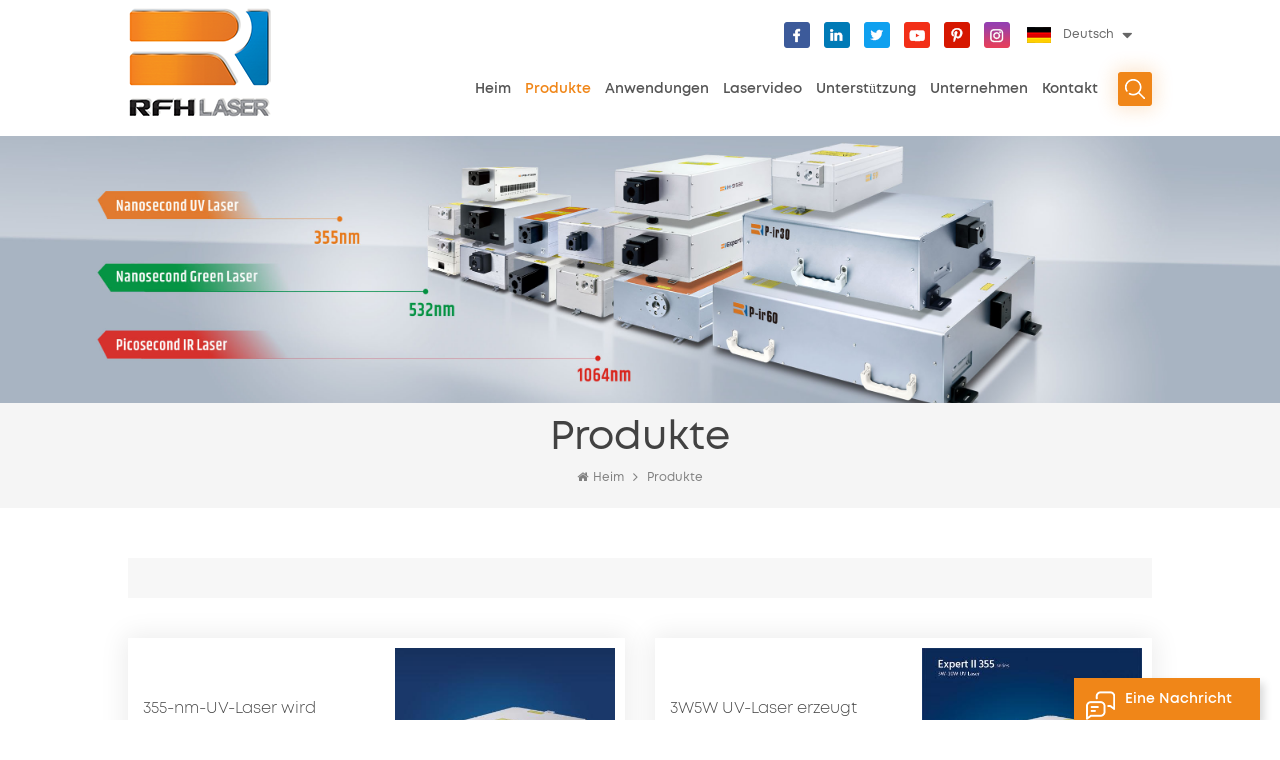

--- FILE ---
content_type: text/html; charset=UTF-8
request_url: https://de.rfhtech.com/products_61
body_size: 11446
content:
<!DOCTYPE html PUBLIC "-//W3C//DTD XHTML 1.0 Transitional//EN" "http://www.w3.org/TR/xhtml1/DTD/xhtml1-transitional.dtd">
<html xmlns="http://www.w3.org/1999/xhtml">
<head>
    <meta http-equiv="X-UA-Compatible" content="IE=edge">
    <meta name="viewport" content="width=device-width, initial-scale=1.0, user-scalable=no">
    <meta http-equiv="Content-Type" content="text/html; charset=utf-8" />
    <meta http-equiv="X-UA-Compatible" content="IE=edge,Chrome=1" />
    <meta http-equiv="X-UA-Compatible" content="IE=9" />
    <meta http-equiv="Content-Type" content="text/html; charset=utf-8" />
                <title>UV-Laser 355 Nm,grüner Laser 532 Nm,Nanosekundenlaser,Festkörperlaser - RFH-Laser</title>
        <meta name="keywords" content="UV-Laser 355 nm,Hochleistungs-Ultraviolettlaser,Nanosekunden-Grünlaser 532 nm,Festkörperlaser" />
        <meta name="description" content="Der professionelle Hersteller von Festkörperlasern für die Industrie,RFH Laser Company,bietet 355 nm Ultraviolettlaser (UV),532 nm Nanosekunden-Grünlaser und kundenspezifische Laser zum Markieren von Kunststoffen,Glas,3D-SLA,PCB/FPC,Wafern,Keramik usw. an." />
        <meta name="google-site-verification" content="sxYfLZAa8HO2Bo1X55A-qfSynBCIcCUAVW0I-Rsz278" />
<meta name="msvalidate.01" content="88396D79FDDB97420B2EC33E931A9005" />    
        <meta property="og:url" content="https://de.rfhtech.com/products_61">
    <meta property="og:title" content="UV-Laser 355 nm,grüner Laser 532 nm,Nanosekundenlaser,Festkörperlaser - RFH-Laser">
    <meta property="og:type" content="website">
    <meta property="og:description" content="Der professionelle Hersteller von Festkörperlasern für die Industrie,RFH Laser Company,bietet 355 nm Ultraviolettlaser (UV),532 nm Nanosekunden-Grünlaser und kundenspezifische Laser zum Markieren von Kunststoffen,Glas,3D-SLA,PCB/FPC,Wafern,Keramik usw. an.">
    <meta property="og:image" content="https://de.rfhtech.com/uploadfile/userimg/9fdbbcc7022228336856eafe65b1b0a1.png"/>

    <meta name="twitter:title" content="UV-Laser 355 nm,grüner Laser 532 nm,Nanosekundenlaser,Festkörperlaser - RFH-Laser">
    <meta name="twitter:description" content="Der professionelle Hersteller von Festkörperlasern für die Industrie,RFH Laser Company,bietet 355 nm Ultraviolettlaser (UV),532 nm Nanosekunden-Grünlaser und kundenspezifische Laser zum Markieren von Kunststoffen,Glas,3D-SLA,PCB/FPC,Wafern,Keramik usw. an.">

            <link rel="canonical" href="https://de.rfhtech.com/products" />
    
            <link href="/uploadfile/userimg/966d1b4b8c80faf1ef97a51d6a76cef5.ico" rel="shortcut icon"  />
    
            <link rel="alternate" hreflang="en" href="https://www.rfhtech.com/products_61" />
            <link rel="alternate" hreflang="de" href="https://de.rfhtech.com/products_61" />
            <link rel="alternate" hreflang="ru" href="https://ru.rfhtech.com/products_61" />
            <link rel="alternate" hreflang="es" href="https://es.rfhtech.com/products_61" />
            <link rel="alternate" hreflang="ko" href="https://ko.rfhtech.com/products_61" />
    
    <link type="text/css" rel="stylesheet" href="/template/css/bootstrap.css" />
    <link type="text/css" rel="stylesheet" href="/template/css/font-awesome.min.css">
    <link type="text/css" rel="stylesheet" href="/template/css/style.css" />
    <script type="text/javascript" src="/template/js/jquery-1.8.3.js"></script>
    <script type="text/javascript" src="/js/front/common.js"></script>
    <script type="text/javascript" src="/template/js/bootstrap.min.js"></script>
    <script type="text/javascript" src="/template/js/demo.js"></script>
    <script type="text/javascript" src="/template/js/jquery.velocity.min.js"></script>

    <!--[if ie9]
<script src="/template/js/html5shiv.min.js"></script>
<script src="/template/js/respond.min.js"></script>
-->

    <!--[if IE 8]>
    <script src="https://oss.maxcdn.com/libs/html5shiv/3.7.0/html5shiv.js"></script>
    <script src="https://oss.maxcdn.com/libs/respond.js/1.3.0/respond.min.js"></script>
    <![endif]-->

    <!-- Google Tag Manager -->
<script>(function(w,d,s,l,i){w[l]=w[l]||[];w[l].push({'gtm.start':
new Date().getTime(),event:'gtm.js'});var f=d.getElementsByTagName(s)[0],
j=d.createElement(s),dl=l!='dataLayer'?'&l='+l:'';j.async=true;j.src=
'https://www.googletagmanager.com/gtm.js?id='+i+dl;f.parentNode.insertBefore(j,f);
})(window,document,'script','dataLayer','GTM-PL5PFRN');</script>
<!-- End Google Tag Manager --></head>

<body>

<!-- Google Tag Manager (noscript) -->
<noscript><iframe src="https://www.googletagmanager.com/ns.html?id=GTM-PL5PFRN"
height="0" width="0" style="display:none;visibility:hidden"></iframe></noscript>
<!-- End Google Tag Manager (noscript) -->
<header class="large">
    <div class="header clearfix">
        <div class="container">
            <div class="header_m clearfix">
                <div id="logo" class="clearfix">
                                            <a class="top_logo" href="/" title=" The leading solid state laser manufacturer"><img alt=" The leading solid state laser manufacturer" src="/uploadfile/userimg/9fdbbcc7022228336856eafe65b1b0a1.png" /></a>                                    </div>

                <div class="head-right clearfix">
                    <div class="top_cent clearfix">
                        <ul class="language">
                            <li>
                                <div class="menu">
                                    <em class="menu-title">
                                                                                    <img src="/template/images/de.png" /><p>Deutsch</p>
                                    </em>
                                    <ul class="menu-dropdown">
                                                                                    <li>
                                                <a href="https://www.rfhtech.com/products_61"><img src="/template/images/en.png" /><p>English</p></a>
                                            </li>
                                                                                    <li>
                                                <a href="https://de.rfhtech.com/products_61"><img src="/template/images/de.png" /><p>Deutsch</p></a>
                                            </li>
                                                                                    <li>
                                                <a href="https://ru.rfhtech.com/products_61"><img src="/template/images/ru.png" /><p>русский</p></a>
                                            </li>
                                                                                    <li>
                                                <a href="https://es.rfhtech.com/products_61"><img src="/template/images/es.png" /><p>español</p></a>
                                            </li>
                                                                                    <li>
                                                <a href="https://ko.rfhtech.com/products_61"><img src="/template/images/ko.png" /><p>한국의</p></a>
                                            </li>
                                                                                <li>
                                            <a href="http://www.rfhlasertech.com/"><img src="/template/images/cn.png" /><p>中文</p></a>
                                        </li>
                                    </ul>
                                </div>
                            </li>
                        </ul>
                        <ul class="top_share">
                                                                                                                            <li><a href="https://www.facebook.com/rfh.zheng/" target="_blank" rel="nofollow"><img src="/uploadfile/friendlink/ce858391c61cbfc75f694b09aa1c5184.png" /></a></li>
                                                                    <li><a href="https://www.linkedin.com/company/shenzhen-rfh-laser-technology-co-ltd/" target="_blank" rel="nofollow"><img src="/uploadfile/friendlink/a2b768fb4fd10f281a6e9f92d7e6a5f8.png" /></a></li>
                                                                    <li><a href="https://x.com/dDh7r1HcHmGRVkw" target="_blank" rel="nofollow"><img src="/uploadfile/friendlink/431a2fe59870f25a01d8b3098de0d817.png" /></a></li>
                                                                    <li><a href="https://www.youtube.com/channel/UCCDJfa3anrLTvjjQFKGYzEQ" target="_blank" rel="nofollow"><img src="/uploadfile/friendlink/857d6ae1f389aecb582a4cbf5dc49f28.png" /></a></li>
                                                                    <li><a href="https://www.pinterest.com/rfhlasertech" target="_blank" rel="nofollow"><img src="/uploadfile/friendlink/15bc0209a456e3e7ef927baa9b71a33c.png" /></a></li>
                                                                    <li><a href="https://www.instagram.com/rfh_laser/" target="_blank" rel="nofollow"><img src="/uploadfile/friendlink/f7244b5dbd3980dc52121c0c417218f4.png" /></a></li>
                                                                                    </ul>
                        <!--<ul class="head_con clearfix">
                                                            <li>
                                    <div class="icon_tel"></div>
                                    <div class="wrap">
                                        <p></p>
                                        <a rel="nofollow" href="Tel:"></a>
                                    </div>
                                </li>
                                                        <li>
                                <div class="icon_email"></div>
                                <div class="wrap">
                                    <p></p>
                                    <a rel="nofollow" target="_blank" href="mailto:"></a>
                                </div>
                            </li>
                        </ul>-->

                    </div>
                    <div class="search_box">
                        <div class="attr-nav">
                            <a class="search" rel="nofollow" href="#"><i></i> </a>
                        </div>
                        <div class="top-search clearfix">
                            <div class="input-group">
                                <div class="header_search clearfix">
                                    <input name="search_keyword" onkeydown="javascript:enterIn(event);" type="text" class="form-control" placeholder="Suchen...">
                                    <input  type="submit" class="search_btn btn_search1" value="">
                                </div>
                                <span class="input-group-addon close-search"><i class="fa fa-times"></i></span>
                            </div>
                        </div>
                    </div>
                    <div class="mainmenu-area bg-color-2">
                        <div class="mainmenu-left visible-lg visible-md">
                            <div class="mainmenu">
                                <nav>
                                    <ul class="clearfix">
                                        <li><a href='/'>Heim</a></li>

                                        <li class="product_vmegamenu active"><a href="/products">Produkte</a>
                                            <ul class="vmegamenu">
                                                                                                    <li class="has-menu"><a href="/355nm-uv-laser_c1">UV-Laser</a>
                                                                                                                    <ul class="vmegamenu02">
                                                                                                                                    <li><a href="/d9-355-series-uv-laser-3w_c18">UV-Laser 3 W der Serie D9-355</a></li>
                                                                                                                                    <li><a href="/f9-355-series-uv-laser_c17">UV-Laser der Serie F9-355</a></li>
                                                                                                                                    <li><a href="/excellent-iii-355nm-uv-laser_c6">Ausgezeichneter III 355 nm UV-Laser</a></li>
                                                                                                                                    <li><a href="/expert-iii-355-high-power-uv-laser_c7">Expert III 355 Hochleistungs-UV-Laser</a></li>
                                                                                                                                    <li><a href="/expert-355nm-uv-laser_c5">Experte Ⅱ 355 nm UV-Laser</a></li>
                                                                                                                                    <li><a href="/s9-y-integrated-uv-laser_c4">S9-Y Integrierter UV-Laser</a></li>
                                                                                                                                    <li><a href="/s9-uv-laser-new_c3">S9 UV Laser-Neu</a></li>
                                                                                                                            </ul>
                                                                                                            </li>
                                                                                                    <li class="has-menu"><a href="/532nm-green-laser_c2">Grüner Laser</a>
                                                                                                                    <ul class="vmegamenu02">
                                                                                                                                    <li><a href="/s9-series-5w-10w-green-laser_c14">S9-Serie 5W/10W grüner Laser</a></li>
                                                                                                                                    <li><a href="/expert-iii-532nm-green-laser_c10">Expert III 532 nm grüner Laser</a></li>
                                                                                                                                    <li><a href="/excellent-iii-532nm-green-laser_c11">Ausgezeichneter III 532 nm grüner Laser</a></li>
                                                                                                                            </ul>
                                                                                                            </li>
                                                                                                    <li><a href="/1064nm-infrared-laser_c24">1064nm Infrared laser</a>
                                                                                                            </li>
                                                                                            </ul>
                                        </li>

                                                                                <li><a href="/applications_nc2">Anwendungen</a>
                                                                                            <ul class="vmegamenu">
                                                                                                            <li><a href="/kunststoff-markieren_nc8">Kunststoff markieren</a></li>
                                                                                                            <li><a href="/keramik-markieren_nc9">Keramik markieren</a></li>
                                                                                                            <li><a href="/pcb-fpc-schneiden_nc10">PCB/FPC schneiden</a></li>
                                                                                                            <li><a href="/glas-gravieren_nc11">Glas gravieren</a></li>
                                                                                                            <li><a href="/sla-3d-druck_nc14">SLA-3D-Druck</a></li>
                                                                                                            <li><a href="/abbl-tternde-farbe_nc19">Abblätternde Farbe</a></li>
                                                                                                            <li><a href="/wafer-scribing_nc20">Wafer-Scribing</a></li>
                                                                                                            <li><a href="/kupferfolie-laserschneiden_nc22">Kupferfolie laserschneiden</a></li>
                                                                                                            <li><a href="/laser-marking-food_nc23">laser marking food</a></li>
                                                                                                            <li><a href="/laser-marking-cutting-silicone_nc24">laser marking cutting Silicone</a></li>
                                                                                                    </ul>
                                                                                    </li>

                                                                                <li><a href="/videos_nc3">Laservideo</a>
                                                                                            <ul class="vmegamenu">
                                                                                                            <li><a href="/einf-hrung-in-den-rfh-laser_nc13">Einführung in den RFH-Laser</a></li>
                                                                                                            <li><a href="/uv-laseranwendung_nc6">UV-Laseranwendung</a></li>
                                                                                                            <li><a href="/gr-ne-laseranwendung_nc7">Grüne Laseranwendung</a></li>
                                                                                                            <li><a href="/produkteinf-hrung_nc12">Produkteinführung</a></li>
                                                                                                            <li><a href="/laser-operating-guidance_nc29">Laser Operating Guidance</a></li>
                                                                                                    </ul>
                                                                                    </li>



                                                                                    <li><a href="/support_d3">Unterstützung</a>
                                                                                                      <ul class="vmegamenu">
                                                                                                                    <li><a href="/category/downloads/1">Downloads</a></li>
                                                                                                            </ul>
                                                                                            </li>
                                        
                                                                                    <li><a href="/company-profile_d5">Unternehmen</a>
                                                                                                    <ul class="vmegamenu">
                                                                                                                    <li><a href="/company-profile_d5">Unternehmensprofil</a></li>
                                                                                                                    <li><a href="/company-culture_d6">Unternehmenskultur</a></li>
                                                                                                                    <li><a href="/news_nc1">RFH-Nachrichten</a></li>
                                                                                                                    <li><a href="/rfh-exhibition_nc18">RFH-Ausstellung</a></li>
                                                                                                                    <li><a href="/career_d27">Career</a></li>
                                                                                                                <li><a href="/blog">Der Blog</a></li>

                                                    </ul>
                                                                                            </li>
                                        
                                                                                    <li><a href="/contact_d2">Kontakt</a>
                                                                                            </li>
                                                                            </ul>
                                </nav>
                            </div>
                        </div>
                    </div>

                    <div class="wrapper">
                        <nav id="main-nav">
                            <ul class="first-nav">
                                <li><a href="/">Heim</a></li>
                            </ul>
                            <ul class="second-nav">
                                <li><a href="/products">Produkte</a>
                                    <ul class="nav_child">
                                                                                    <li><a href="/355nm-uv-laser_c1" class="title">UV-Laser</a>
                                                                                                    <ul>
                                                                                                                    <li><a href="/d9-355-series-uv-laser-3w_c18">UV-Laser 3 W der Serie D9-355</a>
                                                                                                                            </li>
                                                                                                                    <li><a href="/f9-355-series-uv-laser_c17">UV-Laser der Serie F9-355</a>
                                                                                                                            </li>
                                                                                                                    <li><a href="/excellent-iii-355nm-uv-laser_c6">Ausgezeichneter III 355 nm UV-Laser</a>
                                                                                                                            </li>
                                                                                                                    <li><a href="/expert-iii-355-high-power-uv-laser_c7">Expert III 355 Hochleistungs-UV-Laser</a>
                                                                                                                            </li>
                                                                                                                    <li><a href="/expert-355nm-uv-laser_c5">Experte Ⅱ 355 nm UV-Laser</a>
                                                                                                                            </li>
                                                                                                                    <li><a href="/s9-y-integrated-uv-laser_c4">S9-Y Integrierter UV-Laser</a>
                                                                                                                            </li>
                                                                                                                    <li><a href="/s9-uv-laser-new_c3">S9 UV Laser-Neu</a>
                                                                                                                            </li>
                                                                                                            </ul>
                                                                                            </li>
                                                                                    <li><a href="/532nm-green-laser_c2" class="title">Grüner Laser</a>
                                                                                                    <ul>
                                                                                                                    <li><a href="/s9-series-5w-10w-green-laser_c14">S9-Serie 5W/10W grüner Laser</a>
                                                                                                                            </li>
                                                                                                                    <li><a href="/expert-iii-532nm-green-laser_c10">Expert III 532 nm grüner Laser</a>
                                                                                                                            </li>
                                                                                                                    <li><a href="/excellent-iii-532nm-green-laser_c11">Ausgezeichneter III 532 nm grüner Laser</a>
                                                                                                                            </li>
                                                                                                            </ul>
                                                                                            </li>
                                                                                    <li><a href="/1064nm-infrared-laser_c24" class="title">1064nm Infrared laser</a>
                                                                                            </li>
                                                                            </ul>
                                </li>

                                                                <li><a href="/applications_nc2">Anwendungen</a>
                                                                            <ul class="nav_child">
                                                                                            <li><a href="/kunststoff-markieren_nc8">Kunststoff markieren</a></li>
                                                                                            <li><a href="/keramik-markieren_nc9">Keramik markieren</a></li>
                                                                                            <li><a href="/pcb-fpc-schneiden_nc10">PCB/FPC schneiden</a></li>
                                                                                            <li><a href="/glas-gravieren_nc11">Glas gravieren</a></li>
                                                                                            <li><a href="/sla-3d-druck_nc14">SLA-3D-Druck</a></li>
                                                                                            <li><a href="/abbl-tternde-farbe_nc19">Abblätternde Farbe</a></li>
                                                                                            <li><a href="/wafer-scribing_nc20">Wafer-Scribing</a></li>
                                                                                            <li><a href="/kupferfolie-laserschneiden_nc22">Kupferfolie laserschneiden</a></li>
                                                                                            <li><a href="/laser-marking-food_nc23">laser marking food</a></li>
                                                                                            <li><a href="/laser-marking-cutting-silicone_nc24">laser marking cutting Silicone</a></li>
                                                                                    </ul>
                                                                    </li>

                                                                <li><a href="/videos_nc3">Laservideo</a>
                                                                            <ul class="nav_child">
                                                                                            <li><a href="/einf-hrung-in-den-rfh-laser_nc13">Einführung in den RFH-Laser</a></li>
                                                                                            <li><a href="/uv-laseranwendung_nc6">UV-Laseranwendung</a></li>
                                                                                            <li><a href="/gr-ne-laseranwendung_nc7">Grüne Laseranwendung</a></li>
                                                                                            <li><a href="/produkteinf-hrung_nc12">Produkteinführung</a></li>
                                                                                            <li><a href="/laser-operating-guidance_nc29">Laser Operating Guidance</a></li>
                                                                                    </ul>
                                                                    </li>




                                                                    <li><a href="/support_d3">Unterstützung</a>
                                                                                    <ul class="nav_child">
                                                                                                    <li><a href="/category/downloads/1">Downloads</a></li>
                                                                                            </ul>
                                                                            </li>
                                
                                                                    <li><a href="/company-profile_d5">Unternehmen</a>
                                                                                    <ul class="nav_child">
                                                                                                    <li><a href="/company-profile_d5">Unternehmensprofil</a></li>
                                                                                                    <li><a href="/company-culture_d6">Unternehmenskultur</a></li>
                                                                                                    <li><a href="/news_nc1">RFH-Nachrichten</a></li>
                                                                                                    <li><a href="/rfh-exhibition_nc18">RFH-Ausstellung</a></li>
                                                                                                    <li><a href="/career_d27">Career</a></li>
                                                                                                <li><a href="/blog">Der Blog</a></li>
                                            </ul>
                                                                            </li>
                                

                                                                    <li><a href="/contact_d2">Kontakt</a>
                                                                            </li>
                                
                            </ul>

                        </nav>
                        <a class="toggle">
                            <span></span>
                            <span></span>
                            <span></span>
                        </a>
                    </div>
                </div>
            </div>
        </div>

    </div>
</header>
  
<div class="page_banner">
                           <a href="https://www.rfhtech.com/expert-iii-355-ultra-stable-nanosecond-uv-laser-10w12w15w_p13.html"><img src="/uploadfile/bannerimg/17609260668174.jpg" alt="10W-15W uv laser" /></a>
	               </div>
  <div class="breadcrumb clearfix">
	<div class="container">
	<div class="breadcrumbm">
		<div class="main_title">
			<em>Produkte</em>
		</div>
		<div class="bread_right">
			<a class="home" href="/"><i class="fa fa-home"></i>Heim</a>
                        <i class="fa fa-angle-right"></i>
                        <a href="/products">Produkte</a>
                                                		</div>
	</div>
	</div>
</div>

<div class="page_section clearfix">
	<div class="container"> 
    	<div class="page_column clearfix">    
            	<div class="pro-text"><div class="column"></div></div>
                <ul class="products_list clearfix">
                						<li>
                    	<div class="wray">
                        <div class="in_pro_m">
                        	<div class="in_pro_img_m">
                                <a href="/355nm-uv-laser-is-used-to-do-antioxidant-marking-on-plastic-tube_p21.html"><img id="product_detail_img"  alt="355nm UV laser" src="/uploadfile/202012/30/4a4780cb8794d59f7978ec910e625775_small.jpg" /></a>
                            </div>
                            <div class="in_pro_w">
                                <a href="/355nm-uv-laser-is-used-to-do-antioxidant-marking-on-plastic-tube_p21.html" class="title">355-nm-UV-Laser wird verwendet, um Antioxidantien auf Kunststoffrohren zu markieren</a>
                                <div class="text">355-nm-UV-Laser wird verwendet, um Antioxidantien auf Kunststoffrohren zu markieren 
     Um die Muster und Wörter auf dem Kunststoffrohr haltbarer zu machen, entscheiden sich viele Hersteller von Rohren für die Markierung auf dem Kunststoffrohr mit einem UV-Laser. Kürzlich bestellte Herr Chen, ein Hersteller von Rohren, zwei Einheiten einer UV-Laserbeschriftungsmaschine und wählte den UV-Laser der Serie RFH 355 als Lasergenerator. 
     &nbsp; 
     RFH UV-Laser zeichnen sich durch ultrakompakte Bauweise, hohe Stabilität, hohe Effizienz, hohe Zuverlässigkeit und hervorragende Laserstrahlqualität aus. 
     &nbsp; 
     Der UV-Laser von RFH kann das Problem der Markierung auf glänzenden Rohren lösen. Mit diesem UV-Laser können dauerhafte Muster und Wörter auf der Oberfläche des Kunststoffrohrs gründlich gegen Oxidation markiert werden. Dies trägt erheblich dazu bei, die Lebensdauer des Kunststoffrohrs zu verlängern.&nbsp; 
     &nbsp;</div>
                                 
                            </div>
                            <div class="in_pro_img">
                                <a href="/355nm-uv-laser-is-used-to-do-antioxidant-marking-on-plastic-tube_p21.html"><img id="product_detail_img"  alt="355nm UV laser" src="/uploadfile/202012/30/4a4780cb8794d59f7978ec910e625775_small.jpg" /></a>
                            </div>
                        </div>
                        <div class="in_pro_more"><a rel="nofollow" href="/355nm-uv-laser-is-used-to-do-antioxidant-marking-on-plastic-tube_p21.html">Erfahren Sie mehr<i class="fa fa-angle-right"></i></a></div>
                    </div>
                    </li>
										<li>
                    	<div class="wray">
                        <div class="in_pro_m">
                        	<div class="in_pro_img_m">
                                <a href="/3w5w-uv-laser-creates-endurable-marking-on-plastic-tube_p20.html"><img id="product_detail_img"  alt=" 3W5W UV laser" src="/uploadfile/202012/23/2573004992cb1c46004eaea2e21c348c_small.jpg" /></a>
                            </div>
                            <div class="in_pro_w">
                                <a href="/3w5w-uv-laser-creates-endurable-marking-on-plastic-tube_p20.html" class="title">3W5W UV-Laser erzeugt dauerhafte Markierungen auf Kunststoffrohren</a>
                                <div class="text">Der UV-Laser RFH 3W5W erzeugt dauerhafte Markierungen auf Kunststoffrohren 
     Um die Muster und Wörter auf dem Kunststoffrohr haltbarer zu machen, entscheiden sich viele Hersteller von Rohren für die Markierung auf dem Kunststoffrohr mit einem UV-Laser. Kürzlich bestellte Herr Chen, ein Hersteller von Rohren, zwei Einheiten einer UV-Laserbeschriftungsmaschine und wählte den UV-Laser der Serie RFH 355 als Lasergenerator. 
     &nbsp; 
     RFH UV-Laser zeichnen sich durch ultrakompakte Bauweise, hohe Stabilität, hohe Effizienz, hohe Zuverlässigkeit und hervorragende Laserstrahlqualität aus. 
     &nbsp; 
     Der UV-Laser von RFH kann das Problem der Markierung auf glänzenden Rohren lösen. Mit diesem UV-Laser können dauerhafte Muster und Wörter auf der Oberfläche des Kunststoffrohrs gründlich gegen Oxidation markiert werden. Dies trägt erheblich dazu bei, die Lebensdauer des Kunststoffrohrs zu verlängern.&nbsp; 
     &nbsp;</div>
                                 
                            </div>
                            <div class="in_pro_img">
                                <a href="/3w5w-uv-laser-creates-endurable-marking-on-plastic-tube_p20.html"><img id="product_detail_img"  alt=" 3W5W UV laser" src="/uploadfile/202012/23/2573004992cb1c46004eaea2e21c348c_small.jpg" /></a>
                            </div>
                        </div>
                        <div class="in_pro_more"><a rel="nofollow" href="/3w5w-uv-laser-creates-endurable-marking-on-plastic-tube_p20.html">Erfahren Sie mehr<i class="fa fa-angle-right"></i></a></div>
                    </div>
                    </li>
										<li>
                    	<div class="wray">
                        <div class="in_pro_m">
                        	<div class="in_pro_img_m">
                                <a href="/uv-laser-can-cut-screen-protector-tempered-glass-film-with-smooth-and-even-cutting-edges_p19.html"><img id="product_detail_img"  alt="UV laser" src="/uploadfile/202012/23/5b72e8a677ea6ecf68f79fa37030e7df_small.jpg" /></a>
                            </div>
                            <div class="in_pro_w">
                                <a href="/uv-laser-can-cut-screen-protector-tempered-glass-film-with-smooth-and-even-cutting-edges_p19.html" class="title">UV-Laser kann Displayschutzfolie aus gehärtetem Glas mit glatten und gleichmäßigen Schnittkanten schneiden</a>
                                <div class="text">RFH 355nm UV-Laser kann Displayschutzfolie aus gehärtetem Glas mit glatten und gleichmäßigen Schnittkanten schneiden 
     &nbsp; 
     Mit der zunehmenden Verwendung von Touchscreens steigt auch die Nachfrage nach gehärteter Glasfolie für Mobiltelefone. Die Größen der verschiedenen Handymarken sind jedoch unterschiedlich, sodass die gehärtete Glasfolie auf die erforderliche Größe geschnitten und gebohrt werden muss. 
     In der Vergangenheit haben Menschen traditionelle CNC-Schneidtechniken für gehärtete Glasfolien verwendet, aber diese Methode kann leicht zu Mikrorissen oder gebrochenen Kanten führen. 
     Wie kann also verhindert werden, dass gehärtete Glasfolie während des Schneidevorgangs beschädigt wird? Nun, RFH UV-Laser kann helfen. 
     Die gehärtete Glasfolie mit UV-Laser der Serie RFH 355 zum Bohren und Schneiden wird nicht durch Hitze beschädigt oder aufgrund von Instabilität gerissen. Stattdessen sind seine Schnittkanten ziemlich glatt und die Bohrlöcher sehr rund, wodurch es besser für den Einsatz in Smartphones geeignet ist.</div>
                                 
                            </div>
                            <div class="in_pro_img">
                                <a href="/uv-laser-can-cut-screen-protector-tempered-glass-film-with-smooth-and-even-cutting-edges_p19.html"><img id="product_detail_img"  alt="UV laser" src="/uploadfile/202012/23/5b72e8a677ea6ecf68f79fa37030e7df_small.jpg" /></a>
                            </div>
                        </div>
                        <div class="in_pro_more"><a rel="nofollow" href="/uv-laser-can-cut-screen-protector-tempered-glass-film-with-smooth-and-even-cutting-edges_p19.html">Erfahren Sie mehr<i class="fa fa-angle-right"></i></a></div>
                    </div>
                    </li>
										<li>
                    	<div class="wray">
                        <div class="in_pro_m">
                        	<div class="in_pro_img_m">
                                <a href="/rfh-uv-laser-for-cutting-and-drilling-screen-protector-tempered-glass-film-for-for-iphone_p18.html"><img id="product_detail_img"  alt="RFH UV laser for cutting and drilling screen protector tempered glass film for for iPhone" src="/uploadfile/202012/22/b021c686f005227b08c7960c2442092c_small.jpg" /></a>
                            </div>
                            <div class="in_pro_w">
                                <a href="/rfh-uv-laser-for-cutting-and-drilling-screen-protector-tempered-glass-film-for-for-iphone_p18.html" class="title">RFH UV-Laser zum Schneiden und Bohren von Displayschutzfolien aus gehärtetem Glas für iPhone</a>
                                <div class="text">RFH UV-Laser zum Schneiden und Bohren von Displayschutzfolien aus gehärtetem Glas für iPhone 
     Mit der zunehmenden Verwendung von Touchscreens steigt auch die Nachfrage nach gehärteter Glasfolie für Mobiltelefone. Die Größen der verschiedenen Handymarken sind jedoch unterschiedlich, sodass die gehärtete Glasfolie auf die erforderliche Größe geschnitten und gebohrt werden muss. 
     In der Vergangenheit haben Menschen traditionelle CNC-Schneidtechniken für gehärtete Glasfolien verwendet, aber diese Methode kann leicht zu Mikrorissen oder gebrochenen Kanten führen. 
     Wie kann also verhindert werden, dass gehärtete Glasfolie während des Schneidevorgangs beschädigt wird? Nun, RFH UV-Laser kann helfen. 
     Die gehärtete Glasfolie mit UV-Laser der Serie RFH 355 zum Bohren und Schneiden wird nicht durch Hitze beschädigt oder aufgrund von Instabilität gerissen. Stattdessen sind seine Schnittkanten ziemlich glatt und die Bohrlöcher sehr rund, wodurch es besser für den Einsatz in Smartphones geeignet ist.&nbsp; 
     &nbsp;</div>
                                 
                            </div>
                            <div class="in_pro_img">
                                <a href="/rfh-uv-laser-for-cutting-and-drilling-screen-protector-tempered-glass-film-for-for-iphone_p18.html"><img id="product_detail_img"  alt="RFH UV laser for cutting and drilling screen protector tempered glass film for for iPhone" src="/uploadfile/202012/22/b021c686f005227b08c7960c2442092c_small.jpg" /></a>
                            </div>
                        </div>
                        <div class="in_pro_more"><a rel="nofollow" href="/rfh-uv-laser-for-cutting-and-drilling-screen-protector-tempered-glass-film-for-for-iphone_p18.html">Erfahren Sie mehr<i class="fa fa-angle-right"></i></a></div>
                    </div>
                    </li>
										<li>
                    	<div class="wray">
                        <div class="in_pro_m">
                        	<div class="in_pro_img_m">
                                <a href="/pir30w_p1431.html"><img id="product_detail_img"  alt="Pir30W" src="/uploadfile/202504/22/34c66d278f2c68154905e51de80f9f2c_small.jpg" /></a>
                            </div>
                            <div class="in_pro_w">
                                <a href="/pir30w_p1431.html" class="title">Pir30W</a>
                                <div class="text">Pikosekunden-Infrarot-Festkörperlaser der P-ir-1064-Serie mit einer Leistung von 30 W, kompakter Bauweise, Ingen-Design, guter Strahlqualität (M2 < 1,3) und stabiler Leistung. Diese Laserserie wird hauptsächlich zum hochpräzisen Markieren und Schneiden von Glas, zum Bohren und Schneiden von Saphir, zum Markieren/Bohren von Mikrolöchern/Schneiden von Keramik und zum Schneiden von LCD-/OLED-Displays eingesetzt.
</div>
                                								<a rel="nofollow" target="_blank" href="/uploadfile/attachment/4aeab397525298a5610fa4b0f9272c76.pdf" class="pro_down"><i></i>Datenblatt herunterladen</a>
								 
                            </div>
                            <div class="in_pro_img">
                                <a href="/pir30w_p1431.html"><img id="product_detail_img"  alt="Pir30W" src="/uploadfile/202504/22/34c66d278f2c68154905e51de80f9f2c_small.jpg" /></a>
                            </div>
                        </div>
                        <div class="in_pro_more"><a rel="nofollow" href="/pir30w_p1431.html">Erfahren Sie mehr<i class="fa fa-angle-right"></i></a></div>
                    </div>
                    </li>
										<li>
                    	<div class="wray">
                        <div class="in_pro_m">
                        	<div class="in_pro_img_m">
                                <a href="/ultraviolet-uv-laser-source-drilling-fpc-flexible-circuit-board_p705.html"><img id="product_detail_img"  alt="Ultraviolet (UV) laser source drilling FPC flexible circuit board" src="/uploadfile/202209/13/9c8d653eb64e8eccab26072f9f5cccb8_small.jpg" /></a>
                            </div>
                            <div class="in_pro_w">
                                <a href="/ultraviolet-uv-laser-source-drilling-fpc-flexible-circuit-board_p705.html" class="title">Ultraviolette (UV) Laserquelle zum Bohren von flexiblen FPC-Leiterplatten</a>
                                <div class="text">Ultraviolette (UV) Laserquelle zum Bohren von flexiblen FPC-Leiterplatten</div>
                                 
                            </div>
                            <div class="in_pro_img">
                                <a href="/ultraviolet-uv-laser-source-drilling-fpc-flexible-circuit-board_p705.html"><img id="product_detail_img"  alt="Ultraviolet (UV) laser source drilling FPC flexible circuit board" src="/uploadfile/202209/13/9c8d653eb64e8eccab26072f9f5cccb8_small.jpg" /></a>
                            </div>
                        </div>
                        <div class="in_pro_more"><a rel="nofollow" href="/ultraviolet-uv-laser-source-drilling-fpc-flexible-circuit-board_p705.html">Erfahren Sie mehr<i class="fa fa-angle-right"></i></a></div>
                    </div>
                    </li>
										<li>
                    	<div class="wray">
                        <div class="in_pro_m">
                        	<div class="in_pro_img_m">
                                <a href="/excellent-iii-355-high-power-ultraviolet-laser-10w-15w_p12.html"><img id="product_detail_img"  alt="Excellent III 355 High-Power Ultraviolet Laser  UV laser source 10W-15W" src="/uploadfile/202012/23/4433702e0e18fa937513ce8604893e0b_small.jpg" /></a>
                            </div>
                            <div class="in_pro_w">
                                <a href="/excellent-iii-355-high-power-ultraviolet-laser-10w-15w_p12.html" class="title">Excellent III 355 Ultravioletter Hochleistungslaser 10W-15W</a>
                                <div class="text">Der ausgezeichnete wassergekühlte UV-Laser der Serie III 355 deckt eine Laserleistung von 10 W bis 15 W mit kurzer Impulsbreite (&lt;16 ns bei 40 K), hervorragender Strahlqualität (M² &lt; 1,2) und perfekter Laserpunktqualität (Strahlrundheit &gt; 90 %) ab. Es eignet sich besonders zum PE/PCB/FPC-Schneiden, Glas- und Saphirschneiden, Bohren, Ritzen und Schneiden in Bereichen der hochpräzisen Mikrobearbeitung.</div>
                                								<a rel="nofollow" target="_blank" href="/uploadfile/attachment/735a5e87caf159030eafb08e1093e89d.pdf" class="pro_down"><i></i>Datenblatt herunterladen</a>
								 
                            </div>
                            <div class="in_pro_img">
                                <a href="/excellent-iii-355-high-power-ultraviolet-laser-10w-15w_p12.html"><img id="product_detail_img"  alt="Excellent III 355 High-Power Ultraviolet Laser  UV laser source 10W-15W" src="/uploadfile/202012/23/4433702e0e18fa937513ce8604893e0b_small.jpg" /></a>
                            </div>
                        </div>
                        <div class="in_pro_more"><a rel="nofollow" href="/excellent-iii-355-high-power-ultraviolet-laser-10w-15w_p12.html">Erfahren Sie mehr<i class="fa fa-angle-right"></i></a></div>
                    </div>
                    </li>
					                     
                </ul>
                 <div class="page_num clearfix">
                                                 <a href="/products_58" class="pages"><i class="fa fa-long-arrow-left"></i></a>
                    
                                         <a href="/products" class="pages underline">1</a>
                <span >...</span>
                                <a href="/products_57" class="pages underline">57</a>
                                 <a href="/products_58" class="pages underline">58</a>
                                               
                
                
                                                             <span class="span1">59</span>
                                                                             
                

                
    

        
                                             <p>Insgesamt <strong>59</strong> Seiten</p>
                </div>
             
            
            
        </div>
    </div> 
</div>

 <div class="in_newsletterW" style='background: url(/uploadfile/single/f8843ac0778691e11539f313100649f4.jpg) no-repeat center;'>
    <div class="container">
        <div class="in_newsletter">
            <div class="in_title">
                <span>Holen Sie sich die neuesten Angebote Abonnieren Sie unseren Newsletter</span>
            </div>
            <div class="letter_box">
                <p>Bitte lesen Sie weiter, bleiben Sie auf dem Laufenden, abonnieren Sie, und wir freuen uns, wenn Sie uns Ihre Meinung mitteilen.</p>
                <div class="letter-input">
                    <input name="textfield" id="user_email" type="text" class="fot_input" placeholder="Ihre E-Mail-Adresse">
                    <input type="button" class="send" value="einreichen" onclick="add_email_list();">
                </div>
            </div>
            <script>
                var email = document.getElementById('user_email');
                function add_email_list()
                {
                    $.ajax({
                        url: "/common/ajax/addtoemail/emailname/" + email.value,
                        type: 'GET',
                        success: function(info) {
                            if (info == 1) {
                                alert('Successfully!');
                            } else {
                                alert('lost!');
                            }
                        }
                    });
                }
            </script>
        </div>
    </div>
</div>

<div class="footerW clearfix">

    <div class="footer">
        <div class="container clearfix">
            <div class="footer_m clearfix">
                <div class="fot_about">
                                        <a href="/" class="fot_logo"><img src="/uploadfile/single/f54eae2b797d4769850334f9a15b1bbf.png" alt=" The leading solid state laser manufacturer" /></a>
                    <div class="text">Als führender Hersteller von industriellen Festkörperlasern bietet das RFH-Laserunternehmen 355-nm-Ultraviolettlaser, 532-nm-Grünlaser und kundenspezifische Laser für eine breite Palette kommerzieller, industrieller und wissenschaftlicher Anwendungen an.</div>
                    <ul class="top_share">
                                                                                                            <li><a href="https://www.facebook.com/rfh.zheng/" target="_blank" rel="nofollow"><img src="/uploadfile/friendlink/ce858391c61cbfc75f694b09aa1c5184.png" /></a></li>
                                                            <li><a href="https://www.linkedin.com/company/shenzhen-rfh-laser-technology-co-ltd/" target="_blank" rel="nofollow"><img src="/uploadfile/friendlink/a2b768fb4fd10f281a6e9f92d7e6a5f8.png" /></a></li>
                                                            <li><a href="https://x.com/dDh7r1HcHmGRVkw" target="_blank" rel="nofollow"><img src="/uploadfile/friendlink/431a2fe59870f25a01d8b3098de0d817.png" /></a></li>
                                                            <li><a href="https://www.youtube.com/channel/UCCDJfa3anrLTvjjQFKGYzEQ" target="_blank" rel="nofollow"><img src="/uploadfile/friendlink/857d6ae1f389aecb582a4cbf5dc49f28.png" /></a></li>
                                                            <li><a href="https://www.pinterest.com/rfhlasertech" target="_blank" rel="nofollow"><img src="/uploadfile/friendlink/15bc0209a456e3e7ef927baa9b71a33c.png" /></a></li>
                                                            <li><a href="https://www.instagram.com/rfh_laser/" target="_blank" rel="nofollow"><img src="/uploadfile/friendlink/f7244b5dbd3980dc52121c0c417218f4.png" /></a></li>
                                                                        </ul>

                </div>

                <div id="right_column" class="fot_tag clearfix">
                    <section id="blockbestsellers" class="block products_block column_box">
                        <span class="fot_title"><em>Heiße Tags</em><span></span><i class="column_icon_toggle icon-plus-sign"></i></span>
                        <div class="block_content toggle_content">
                            <ul>
                                                                    <li><a href="/15w-uv-laser_sp">15W UV-Laser</a></li>
                                                                    <li><a href="/10w-355nm-uv-laser_sp">10W 355nm UV-Laser</a></li>
                                                                    <li><a href="/3w5w-uv-laser_sp">3W5W UV-Laser</a></li>
                                                                    <li><a href="/ultraviolet-laser_sp">Ultravioletter Laser</a></li>
                                                                    <li><a href="/35w-green-laser_sp">35W grüner Laser</a></li>
                                                                    <li><a href="/10w-nanosecond-uv-laser-laser_sp">10 W Nanosekunden-UV-Laserlaser</a></li>
                                                                    <li><a href="/uv-laser-source_sp">UV-Laserquelle</a></li>
                                                                    <li><a href="/uv-laser-light-source_sp">UV-Laserlichtquelle</a></li>
                                                                    <li><a href="/10w-uv-laser_sp">10W UV-Laser</a></li>
                                                                    <li><a href="/cold-marking-uv_sp">Kaltmarkierung UV</a></li>
                                                            </ul>
                        </div>
                    </section>
                </div>
                <div id="right_column" class="fot_nav clearfix">
                    <section id="blockbestsellers" class="block products_block column_box">
                        <span class="fot_title"><em>Um</em><span></span><i class="column_icon_toggle icon-plus-sign"></i></span>
                        <div class="block_content toggle_content">
                            <ul>
                                                                    <li><a href="/company-profile_d5">Unternehmensprofil</a></li>
                                                                    <li><a href="/company-culture_d6">Unternehmenskultur</a></li>
                                                                    <li><a href="/products">Produkte</a></li>
                                                                    <li><a href="/news_nc1">Nachricht</a></li>
                                                                    <li><a href="/category/downloads/1">Downloads</a></li>
                                                                    <li><a href="/privacy-policy_d23">Datenschutz-Bestimmungen</a></li>
                                
                            </ul>
                        </div>
                    </section>
                </div>
                <div id="right_column" class="fot_con clearfix">
                    <section id="blockbestsellers" class="block products_block column_box">
                        <span class="fot_title"><em>Kontakte</em><span></span><i class="column_icon_toggle icon-plus-sign"></i></span>
                        <div class="block_content toggle_content">
                            <ul class="list clearfix">
                                <li class="fcon_a">Headquarters:2nd Floor, Building M10, Central District, High-tech Industrial Park, Nanshan District, Shenzhen</li>
                                                                    <li class="fcon_t">Tel : <a rel="nofollow" href="Tel:+86-18928466502">+86-18928466502</a></li>
                                                                                                    <li class="fcon_e">Email : <a rel="nofollow" target="_blank" href="mailto:export06@rfhlasertech.com">export06@rfhlasertech.com</a></li>
                                                                    <li class="fcon_e">Email : <a rel="nofollow" target="_blank" href="mailto:sales@rfhlasertech.com">sales@rfhlasertech.com</a></li>
                                                                                                                                                                                <li class="fcon_s">Whatsapp : <a rel="nofollow"  target="_blank" href="https://api.whatsapp.com/send?phone=+86 18928466502&text=Hello">+86 18928466502</a></li>
                                                                                                </ul>
                        </div>
                    </section>
                </div>
            </div>
        </div>

    </div>
    <div class="footer-bottom clearfix">
        <div class="container">
            <div class="copy">
                Copyright © 2026  The leading solid state laser manufacturer Alle Rechte vorbehalten. 
                                            </div>
            <div class="foot_ipv6">
                <a href="/sitemap.html">Sitemap </a> | <a href="/sitemap.xml">XML</a> | <span>IPv6 Netzwerk unterstützt</span><img src="/template/images/ipv6.png" />
            </div>
        </div>
    </div>
</div>

<a href="javascript:;" rel="nofollow" class="back_top"></a>

<div id="online_qq_layer">
    <div id="online_qq_tab">
        <a id="floatShow" rel="nofollow" href="javascript:void(0);">Eine Nachricht hinterlassen<i></i></a>
        <a id="floatHide" rel="nofollow" href="javascript:void(0);" ><i></i></a>
    </div>
    <div id="onlineService" >
        <div class="online_form">
            <div class="i_message_inquiry">
                <em class="title">Eine Nachricht hinterlassen</em>
                <div class="inquiry">
                    <form role="form" action="/inquiry/addinquiry" method="post" name="email_form" id="email_form1">
                        <input type="hidden" name="msg_title" value="Leave a Message" class="meInput" />
                        <div class="text">Wenn Sie an unseren Produkten interessiert sind und weitere Einzelheiten erfahren möchten, hinterlassen Sie hier bitte eine Nachricht. Wir werden Ihnen so schnell wie möglich antworten.</div>
                        <div class="input-group">
                            <span class="ms_e"><input class="form-control" name="msg_email" id="msg_email" tabindex="10" type="text" placeholder="* Email"></span>
                        </div>
                        <div class="input-group">
                            <span class="ms_p"><input class="form-control" name="msg_tel" id="phone" tabindex="10" type="text" placeholder="Tel/WhatsApp"></span>
                        </div>
                        <div class="input-group">
                            <span class="ms_m"><textarea name="msg_content" class="form-control" id="message" tabindex="13" placeholder="* Geben Sie Produktdetails (wie Farbe, Größe, Materialien usw.) und andere spezifische Anforderungen ein, um ein genaues Angebot zu erhalten."></textarea></span>
                        </div>
                        <span class="main_more"><input class="submit" type="submit" value="Einreichen"></span>
                    </form>
                </div>
            </div>
        </div>
    </div>
</div>

<div class="fixed-contact-wrap">
    <ul class="item-list clearfix">
                    <li class="online_p">
                <div>
                    <i class="icon"></i>
                    <a rel="nofollow" href="Tel:+86-18928466502">+86-18928466502</a>
                </div>
            </li>
                            <li class="online_e">
                <div>
                    <i class="icon"></i>
                    <a rel="nofollow" target="_blank" href="mailto:export06@rfhlasertech.com">export06@rfhlasertech.com</a>
                </div>
            </li>
                    <li class="online_e">
                <div>
                    <i class="icon"></i>
                    <a rel="nofollow" target="_blank" href="mailto:sales@rfhlasertech.com">sales@rfhlasertech.com</a>
                </div>
            </li>
                                                        <li class="online_w">
                    <div>
                        <i class="icon"></i>
                        <a rel="nofollow"  target="_blank" href="https://api.whatsapp.com/send?phone=+86 18928466502&text=Hello">+86 18928466502</a>
                    </div>
                </li>
                                                        <li class="online_code">
                <div>
                    <i class="icon"></i>
                    <a>
                        <p>Wechat :</p><img src="/uploadfile/single/f409876a05b5f67345129ec164bd2a77.png" />
                    </a>
                </div>
            </li>
            </ul>
</div>


<div class="mobile_nav clearfix">
    <a href="/"><i class="fa fa-home"></i><p>Heim</p></a>
    <a href="/products"><i class="fa fa-th-large"></i><p>Produkte</p></a>
    <a href="/about-us_d1"><i class="fa fa-user"></i><p>Um</p></a>
    <a href="/contact-us_d2"><i class="fa fa-comments-o"></i><p>Kontakt</p></a>

</div>
<script type="text/javascript">
    $('#bootstrap-touch-slider').bsTouchSlider();
</script>
<script type="text/javascript" src="/template/js/slick.js"></script>
<script type="text/javascript" src="/template/js/wow.min.js"></script>
<script type="text/javascript" src="/template/js/owl.carousel.min.js"></script>
<script type="text/javascript">
    baguetteBox.run('.tz-gallery');
</script>
<script>
    (function($) {
        var $nav = $('#main-nav');
        var $toggle = $('.toggle');
        var defaultData = {
            maxWidth: false,
            customToggle: $toggle,
            levelTitles: true
        };

        // we'll store our temp stuff here
        var $clone = null;
        var data = {};

        // calling like this only for demo purposes

        const initNav = function(conf) {
            if ($clone) {
                // clear previous instance
                $clone.remove();
            }

            // remove old toggle click event
            $toggle.off('click');

            // make new copy
            $clone = $nav.clone();

            // remember data
            $.extend(data, conf)

            // call the plugin
            $clone.hcMobileNav($.extend({}, defaultData, data));
        }

        // run first demo
        initNav({});

        $('.actions').find('a').on('click', function(e) {
            e.preventDefault();

            var $this = $(this).addClass('active');
            var $siblings = $this.parent().siblings().children('a').removeClass('active');

            initNav(eval('(' + $this.data('demo') + ')'));
        });
    })(jQuery);
</script>
<script>
    /*------------------------------------------------------------------
    [Table of contents]

    - Author:  Andrey Sokoltsov
    - Profile:	http://themeforest.net/user/andreysokoltsov
    --*/

    (function() {

        "use strict";

        var Core = {

            initialized: false,

            initialize: function() {

                if (this.initialized) return;
                this.initialized = true;

                this.build();

            },

            build: function() {


                // Counter
                this.initNumberCounter();


            },



            initNumberCounter: function(options) {
                if ($('body').length) {
                    var waypointScroll = $('.percent-blocks').data('waypoint-scroll');
                    if(waypointScroll){
                        $(window).on('scroll', function() {
                            var winH = $(window).scrollTop();
                            $('.percent-blocks').waypoint(function() {
                                $('.chart').each(function() {
                                    CharsStart();
                                });
                            }, {
                                offset: '80%'
                            });
                        });
                    }
                }
                function CharsStart() {
                    $('.chart').easyPieChart({
                        barColor: false,
                        trackColor: false,
                        scaleColor: false,
                        scaleLength: false,
                        lineCap: false,
                        lineWidth: false,
                        size: false,
                        animate: 1000,
                        onStep: function(from, to, percent){
                            $(this.el).find('.percent').text(Math.round(percent));
                        }
                    });
                }
            },




        };

        Core.initialize();

    })();
</script>
<script>
    (function( window , document ){
        'use strict';
        var hotcss = {};
        (function() {
            var viewportEl = document.querySelector('meta[name="viewport"]'),
                hotcssEl = document.querySelector('meta[name="hotcss"]'),
                dpr = window.devicePixelRatio || 1,
                maxWidth = 640,
                designWidth = 0;

            document.documentElement.setAttribute('data-dpr', dpr);
            hotcss.dpr = dpr;
            document.documentElement.setAttribute('max-width', maxWidth);
            hotcss.maxWidth = maxWidth;
            if( designWidth ){
                document.documentElement.setAttribute('design-width', designWidth);
                hotcss.designWidth = designWidth;
            }
        })();
        hotcss.px2rem = function( px , designWidth ){
            if( !designWidth ){
                designWidth = parseInt(hotcss.designWidth , 10);
            }
            return parseInt(px,10)*640/designWidth/20;
        }
        hotcss.rem2px = function( rem , designWidth ){
            if( !designWidth ){
                designWidth = parseInt(hotcss.designWidth , 10);
            }
            return rem*20*designWidth/640;
        }
        hotcss.mresize = function(){
            var innerWidth = document.documentElement.getBoundingClientRect().width || window.innerWidth;
            if( hotcss.maxWidth && (innerWidth/hotcss.dpr > hotcss.maxWidth) ){
                innerWidth = hotcss.maxWidth*hotcss.dpr;
            }
            if( !innerWidth ){ return false;}
            document.documentElement.style.fontSize = ( innerWidth*20/640 ) + 'px';
        };
        hotcss.mresize();
        window.addEventListener( 'resize' , function(){
            clearTimeout( hotcss.tid );
            hotcss.tid = setTimeout( hotcss.mresize , 400 );
        } , false );
        window.addEventListener( 'load' , hotcss.mresize , false );
        setTimeout(function(){
            hotcss.mresize();
        },333)
        window.hotcss = hotcss;
    })( window , document );
    (function($){
        var mainWit = $(window).width(),
            mainHit = $(window).height(),
            carouselBar = $(".page-header-bar"),
            fixedContact = $(".fixed-contact-wrap");
        /*fixed-contact*/
        $(".fixed-contact-wrap").hover(function(){
            $(this).addClass("active");
        },function(){
            $(this).removeClass("active");
        });
        $(window).scroll(function() {
            if($(window).width() > 992){
                if ($(this).scrollTop() > mainHit/2 ){
                    carouselBar.addClass("active");
                    fixedContact.addClass("show");
                } else {
                    carouselBar.removeClass("active");
                    fixedContact.removeClass("show");
                }
            }
        });
    })(jQuery);
</script>
</body>
</html>


--- FILE ---
content_type: text/plain
request_url: https://www.google-analytics.com/j/collect?v=1&_v=j102&a=1682749841&t=pageview&_s=1&dl=https%3A%2F%2Fde.rfhtech.com%2Fproducts_61&ul=en-us%40posix&dt=UV-Laser%20355%20Nm%2Cgr%C3%BCner%20Laser%20532%20Nm%2CNanosekundenlaser%2CFestk%C3%B6rperlaser%20-%20RFH-Laser&sr=1280x720&vp=1280x720&_u=YADAAAABAAAAAC~&jid=1518447238&gjid=267075426&cid=1367166906.1769385960&tid=UA-190604372-2&_gid=1932261817.1769385960&_r=1&_slc=1&gtm=45He61m0n81PL5PFRNv840881636za200zd840881636&gcd=13l3l3l3l1l1&dma=0&tag_exp=103116026~103200004~104527906~104528500~104684208~104684211~105391252~115616986~115938466~115938468~116682876~116988315~117041588~117223560&z=1579094160
body_size: -564
content:
2,cG-ZLSR0YGVNG